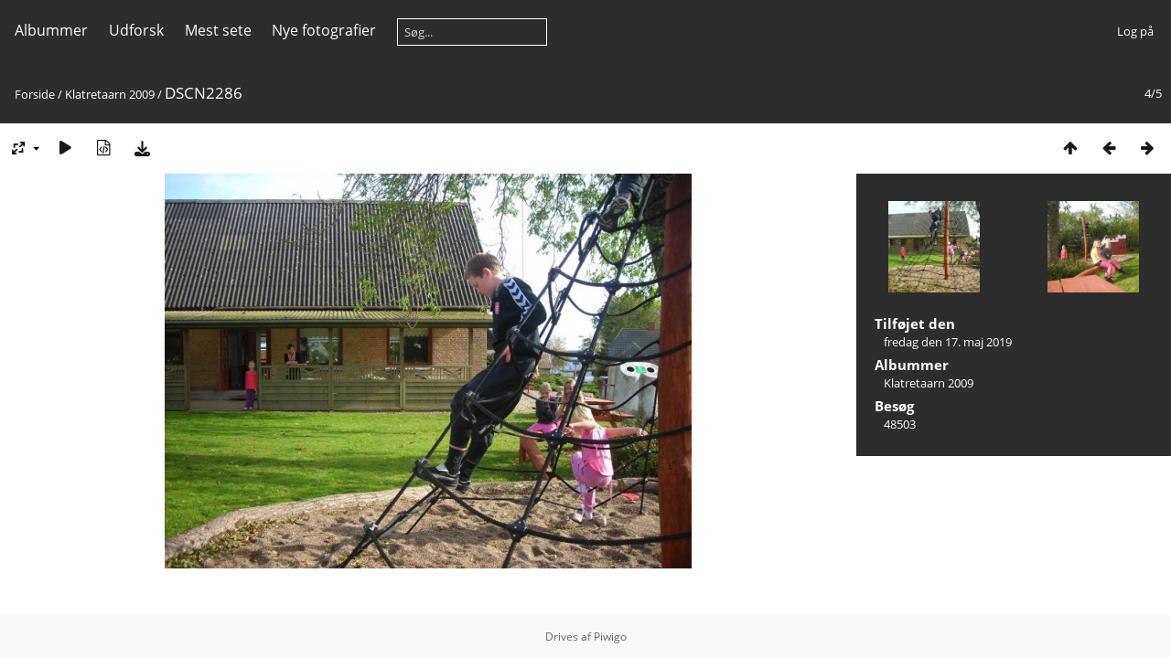

--- FILE ---
content_type: text/html; charset=utf-8
request_url: http://lille-broendum.dk/piwigo/picture.php?/16/category/3
body_size: 4312
content:
<!DOCTYPE html>
<html lang=da dir=ltr>
<head>
<title>DSCN2286</title>
<link rel="shortcut icon" type="image/x-icon" href="themes/default/icon/favicon.ico">
<link rel="stylesheet" type="text/css" href="themes/modus/css/open-sans/open-sans.css"> <link rel="stylesheet" type="text/css" href="_data/combined/kza743.css">   <link rel=canonical href="picture.php?/16">
<meta name=viewport content="width=device-width,initial-scale=1">
<script>if(document.documentElement.offsetWidth>1270)document.documentElement.className='wide'</script>

<meta name="generator" content="Piwigo (aka PWG), see piwigo.org">

<meta name="description" content="DSCN2286 - DSCN2286.jpg">


</head>

<body id=thePicturePage class="section-categories category-3 image-16 " data-infos='{"section":"categories","category_id":"3","image_id":"16"}'>



<aside id=menubar>
		<dl id=mbCategories>
<dt>
	<a href="index.php?/categories">Albummer</a>
</dt>
<dd>
  <ul>
    <li >
      <a href="index.php?/category/10"  title="13 fotografier i dette album">Huset 2021</a>
      <span class="menuInfoCat badge" title="13 fotografier i dette album">13</span>
      </li>
    
    <li >
      <a href="index.php?/category/1"  title="1 fotografi i dette album">avisudklip</a>
      <span class="menuInfoCat badge" title="1 fotografi i dette album">1</span>
      </li>
    
    <li >
      <a href="index.php?/category/2"  title="18 fotografier i dette album">halloween 2009</a>
      <span class="menuInfoCat badge" title="18 fotografier i dette album">18</span>
      </li>
    
    <li class="selected">
      <a href="index.php?/category/3"  title="5 fotografier i dette album">Klatretaarn 2009</a>
      <span class="menuInfoCat badge" title="5 fotografier i dette album">5</span>
      </li>
    
    <li >
      <a href="index.php?/category/4"  title="14 fotografier i dette album">Maj boeg 2007</a>
      <span class="menuInfoCat badge" title="14 fotografier i dette album">14</span>
      </li>
    
    <li >
      <a href="index.php?/category/5"  title="8 fotografier i dette album">Julefrokost 2009</a>
      <span class="menuInfoCat badge" title="8 fotografier i dette album">8</span>
      </li>
    
    <li >
      <a href="index.php?/category/6"  title="12 fotografier i dette album">Ombygning 2010</a>
      <span class="menuInfoCat badge" title="12 fotografier i dette album">12</span>
      </li>
    
    <li >
      <a href="index.php?/category/7"  title="135 fotografier i dette album">Maj boeg 2009</a>
      <span class="menuInfoCat badge" title="135 fotografier i dette album">135</span>
      </li>
    
    <li >
      <a href="index.php?/category/8"  title="1 fotografi i dette album">Maj boeg 2006</a>
      <span class="menuInfoCat badge" title="1 fotografi i dette album">1</span>
      </li>
    
    <li >
      <a href="index.php?/category/9"  title="4 fotografier i dette album">Fastelavn 2010</a>
      <span class="menuInfoCat badge" title="4 fotografier i dette album">4</span>
  </li></ul>

	<p class="totalImages">211 fotografier</p>
</dd>
	</dl>
		<dl id=mbSpecials>
<dt><a>Udforsk</a></dt>
<dd>
	<ul><li><a href="index.php?/most_visited" title="vis mest sete fotografier">Mest sete</a></li><li><a href="index.php?/recent_pics" title="vis de nyeste fotografier">Nye fotografier</a></li><li><a href="index.php?/recent_cats" title="vis nyligt opdaterede albummer">Nyeste albummer</a></li><li><a href="random.php" title="vis et sæt tilfældigt valgte fotografier" rel="nofollow">Tilfældige fotografier</a></li><li><a href="index.php?/created-monthly-calendar" title="vis alle dage med fotografier, måned for måned" rel="nofollow">Kalender</a></li></ul>
</dd>

	</dl>
	<dl id="mbMostVisited"><dt><a href="index.php?/most_visited" title="vis mest sete fotografier">Mest sete</a></dt></dl>
<dl><dt><a href="index.php?/recent_pics" title="vis de nyeste fotografier">Nye fotografier</a></dt></dl>
<dl style="float:none">
	<form style="margin:0;display:inline" action="qsearch.php" method=get id=quicksearch onsubmit="return this.q.value!='';">
		<input type="text" name=q id=qsearchInput placeholder="Søg..." >
	</form>
</dl>
<dl style="float:right;margin-top:3px">
	<dt style="font-size:100%;font-weight:normal;padding-left:15px"><a href="identification.php" rel=nofollow>Log på</a></dt>
	<dd style="right:0">
		<ul>
		<li><a href="identification.php" rel="nofollow">Log på</a></li>
		<li><a href="password.php" title="Har du glemt din adgangskode?" rel="nofollow">Har du glemt din adgangskode?</a></li>
		</ul>
<form method=post action="identification.php" id=quickconnect><fieldset><legend>Log på hurtigt</legend><p><label for=userX>Brugernavn</label><br><input type=text name=username id=userX value="" style="width:99%"></p><p><label for=passX>Adgangskode</label><br><input type=password name=password id=passX style="width:99%"></p><p><label>Autologin&nbsp;<input type=checkbox name=remember_me value=1></label></p><p><input type=hidden name=redirect value="%2Fpiwigo%2Fpicture.php%3F%2F16%2Fcategory%2F3"><input type=submit name=login value="Udfør"></p></fieldset></form>
	</dd>
</dl>

</aside>
<a id="menuSwitcher" class="pwg-button" title="Menu"><span class="pwg-icon pwg-icon-menu"></span></a>

<div id="content" class="contentWithMenu">



<div class=titrePage id=imageHeaderBar><div class="imageNumber">4/5</div>
	<div class="browsePath">
		<a href="/piwigo/">Forside</a> / <a href="index.php?/category/3">Klatretaarn 2009</a><span class="browsePathSeparator"> / </span><h2>DSCN2286</h2>
	</div>
</div>

<div id="imageToolBar">

<div class="navigationButtons">
<a href="index.php?/category/3" title="Miniaturebilleder" class="pwg-state-default pwg-button"><span class="pwg-icon pwg-icon-arrow-n"></span><span class="pwg-button-text">Miniaturebilleder</span></a><a href="picture.php?/15/category/3" title="Forrige : DSCN2285" class="pwg-state-default pwg-button"><span class="pwg-icon pwg-icon-arrow-w"></span><span class="pwg-button-text">Forrige</span></a><a href="picture.php?/17/category/3" title="Næste : DSCN2288" class="pwg-state-default pwg-button pwg-button-icon-right"><span class="pwg-icon pwg-icon-arrow-e"></span><span class="pwg-button-text">Næste</span></a></div>

<div class=actionButtonsWrapper><a id=imageActionsSwitch class=pwg-button><span class="pwg-icon pwg-icon-ellipsis"></span></a><div class="actionButtons">
<a id="derivativeSwitchLink" title="Fotostørrelser" class="pwg-state-default pwg-button" rel="nofollow"><span class="pwg-icon pwg-icon-sizes"></span><span class="pwg-button-text">Fotostørrelser</span></a><div id="derivativeSwitchBox" class="switchBox"><div class="switchBoxTitle">Fotostørrelser</div><span class="switchCheck" id="derivativeChecked2small" style="visibility:hidden">&#x2714; </span><a href="javascript:changeImgSrc('_data/i/galleries/Klatretaarn_2009/DSCN2286-2s.jpg','2small','2small')">XXS - ekstrem lille<span class="derivativeSizeDetails"> (240 x 180)</span></a><br><span class="switchCheck" id="derivativeCheckedxsmall" style="visibility:hidden">&#x2714; </span><a href="javascript:changeImgSrc('_data/i/galleries/Klatretaarn_2009/DSCN2286-xs.jpg','xsmall','xsmall')">XS - meget lille<span class="derivativeSizeDetails"> (432 x 324)</span></a><br><span class="switchCheck" id="derivativeCheckedsmall" style="visibility:hidden">&#x2714; </span><a href="javascript:changeImgSrc('_data/i/galleries/Klatretaarn_2009/DSCN2286-sm.jpg','small','small')">S - lille<span class="derivativeSizeDetails"> (576 x 432)</span></a><br><span class="switchCheck" id="derivativeCheckedmedium">&#x2714; </span><a href="javascript:changeImgSrc('_data/i/galleries/Klatretaarn_2009/DSCN2286-me.jpg','medium','medium')">M - medium<span class="derivativeSizeDetails"> (792 x 594)</span></a><br><span class="switchCheck" id="derivativeCheckedlarge" style="visibility:hidden">&#x2714; </span><a href="javascript:changeImgSrc('_data/i/galleries/Klatretaarn_2009/DSCN2286-la.jpg','large','large')">L - stor<span class="derivativeSizeDetails"> (1008 x 756)</span></a><br><span class="switchCheck" id="derivativeCheckedOriginal" style="visibility:hidden">&#x2714; </span><a href="javascript:changeImgSrc('./galleries/Klatretaarn_2009/DSCN2286.jpg','xlarge','Original')">Original<span class="derivativeSizeDetails"> (1024 x 768)</span></a><br><span class="switchCheck" id="derivativeCheckedOptimal" style="visibility:hidden">&#x2714; </span><a href="javascript:changeImgSrc('_data/i/galleries/Klatretaarn_2009/DSCN2286-Op.jpg','Optimal','Optimal')">Optimal<span class="derivativeSizeDetails"> (730 x 547)</span></a><br></div>
<a href="picture.php?/16/category/3&amp;slideshow=" title="slideshow" class="pwg-state-default pwg-button" rel="nofollow"><span class="pwg-icon pwg-icon-slideshow"></span><span class="pwg-button-text">slideshow</span></a><a href="picture.php?/16/category/3&amp;metadata" title="Vis fotografiets metadata" class="pwg-state-default pwg-button" rel="nofollow"><span class="pwg-icon pwg-icon-camera-info"></span><span class="pwg-button-text">Vis fotografiets metadata</span></a><a id="downloadSwitchLink" href="action.php?id=16&amp;part=e&amp;download" title="Download denne fil" class="pwg-state-default pwg-button" rel="nofollow"><span class="pwg-icon pwg-icon-save"></span><span class="pwg-button-text">download</span></a> </div></div>
</div>
<div id="theImageAndInfos">
<div id="theImage">


<noscript><img src="_data/i/galleries/Klatretaarn_2009/DSCN2286-me.jpg" width="792" height="594" alt="DSCN2286.jpg" id="theMainImage" usemap="#mapmedium" title="DSCN2286 - DSCN2286.jpg" itemprop=contentURL></noscript>

  <img class="file-ext-jpg path-ext-jpg" src="_data/i/galleries/Klatretaarn_2009/DSCN2286-me.jpg"width="792" height="594" alt="DSCN2286.jpg" id="theMainImage" usemap="#mapmedium" title="DSCN2286 - DSCN2286.jpg">
  <img class="img-loader-derivatives" src="themes/default/images/ajax_loader.gif" style="width:auto;height:auto;" />

<map name="map2small"><area shape=rect coords="0,0,60,180" href="picture.php?/15/category/3" title="Forrige : DSCN2285" alt="DSCN2285"><area shape=rect coords="60,0,179,45" href="index.php?/category/3" title="Miniaturebilleder" alt="Miniaturebilleder"><area shape=rect coords="180,0,240,180" href="picture.php?/17/category/3" title="Næste : DSCN2288" alt="DSCN2288"></map><map name="mapxsmall"><area shape=rect coords="0,0,108,324" href="picture.php?/15/category/3" title="Forrige : DSCN2285" alt="DSCN2285"><area shape=rect coords="108,0,322,81" href="index.php?/category/3" title="Miniaturebilleder" alt="Miniaturebilleder"><area shape=rect coords="324,0,432,324" href="picture.php?/17/category/3" title="Næste : DSCN2288" alt="DSCN2288"></map><map name="mapsmall"><area shape=rect coords="0,0,144,432" href="picture.php?/15/category/3" title="Forrige : DSCN2285" alt="DSCN2285"><area shape=rect coords="144,0,429,108" href="index.php?/category/3" title="Miniaturebilleder" alt="Miniaturebilleder"><area shape=rect coords="433,0,576,432" href="picture.php?/17/category/3" title="Næste : DSCN2288" alt="DSCN2288"></map><map name="mapmedium"><area shape=rect coords="0,0,198,594" href="picture.php?/15/category/3" title="Forrige : DSCN2285" alt="DSCN2285"><area shape=rect coords="198,0,591,148" href="index.php?/category/3" title="Miniaturebilleder" alt="Miniaturebilleder"><area shape=rect coords="595,0,792,594" href="picture.php?/17/category/3" title="Næste : DSCN2288" alt="DSCN2288"></map><map name="maplarge"><area shape=rect coords="0,0,252,756" href="picture.php?/15/category/3" title="Forrige : DSCN2285" alt="DSCN2285"><area shape=rect coords="252,0,752,189" href="index.php?/category/3" title="Miniaturebilleder" alt="Miniaturebilleder"><area shape=rect coords="757,0,1008,756" href="picture.php?/17/category/3" title="Næste : DSCN2288" alt="DSCN2288"></map><map name="mapOriginal"><area shape=rect coords="0,0,256,768" href="picture.php?/15/category/3" title="Forrige : DSCN2285" alt="DSCN2285"><area shape=rect coords="256,0,764,192" href="index.php?/category/3" title="Miniaturebilleder" alt="Miniaturebilleder"><area shape=rect coords="769,0,1024,768" href="picture.php?/17/category/3" title="Næste : DSCN2288" alt="DSCN2288"></map><map name="mapOptimal"><area shape=rect coords="0,0,182,547" href="picture.php?/15/category/3" title="Forrige : DSCN2285" alt="DSCN2285"><area shape=rect coords="182,0,544,136" href="index.php?/category/3" title="Miniaturebilleder" alt="Miniaturebilleder"><area shape=rect coords="548,0,730,547" href="picture.php?/17/category/3" title="Næste : DSCN2288" alt="DSCN2288"></map>


</div><div id="infoSwitcher"></div><div id="imageInfos">
	<div class="navThumbs">
			<a class="navThumb" id="linkPrev" href="picture.php?/15/category/3" title="Forrige : DSCN2285" rel="prev">
				<span class="thumbHover prevThumbHover"></span>
        <img class="" src="_data/i/galleries/Klatretaarn_2009/DSCN2285-sq.jpg" alt="DSCN2285">
			</a>
			<a class="navThumb" id="linkNext" href="picture.php?/17/category/3" title="Næste : DSCN2288" rel="next">
				<span class="thumbHover nextThumbHover"></span>
				<img class="" src="_data/i/galleries/Klatretaarn_2009/DSCN2288-sq.jpg" alt="DSCN2288">
			</a>
	</div>

<dl id="standard" class="imageInfoTable">
<div id="datepost" class="imageInfo"><dt>Tilføjet den</dt><dd><a href="index.php?/posted-monthly-list-2019-05-17" rel="nofollow">fredag den 17. maj 2019</a></dd></div><div id="Categories" class="imageInfo"><dt>Albummer</dt><dd><ul><li><a href="index.php?/category/3">Klatretaarn 2009</a></li></ul></dd></div><div id="Visits" class="imageInfo"><dt>Besøg</dt><dd>48503</dd></div>

</dl>

</div>
</div>


</div>
<div id="copyright">
	Drives af	<a href="https://da.piwigo.org">Piwigo</a>
	
<script type="text/javascript" src="_data/combined/bjadls.js"></script>
<script type="text/javascript">//<![CDATA[

RVAS = {
derivatives: [
{w:240,h:180,url:'_data/i/galleries/Klatretaarn_2009/DSCN2286-2s.jpg',type:'2small'},{w:432,h:324,url:'_data/i/galleries/Klatretaarn_2009/DSCN2286-xs.jpg',type:'xsmall'},{w:576,h:432,url:'_data/i/galleries/Klatretaarn_2009/DSCN2286-sm.jpg',type:'small'},{w:792,h:594,url:'_data/i/galleries/Klatretaarn_2009/DSCN2286-me.jpg',type:'medium'},{w:1008,h:756,url:'_data/i/galleries/Klatretaarn_2009/DSCN2286-la.jpg',type:'large'},{w:1024,h:768,url:'./galleries/Klatretaarn_2009/DSCN2286.jpg',type:'Original'},{w:730,h:547,url:'_data/i/galleries/Klatretaarn_2009/DSCN2286-Op.jpg',type:'Optimal'}],
cp: '/piwigo/'
}
rvas_choose();
var h = jQuery("#theHeader div.banner").css("height");
		var d = jQuery("#menuSwitcher").css("padding-top");

		jQuery(document).ready(function(){
			if( jQuery('#theHeader div.banner').is(':visible') && jQuery("body").css("display") == "flex"){
				jQuery("#menuSwitcher").css("padding-top",parseInt(h)+parseInt(d));
			};
		});
document.onkeydown = function(e){e=e||window.event;if (e.altKey) return true;var target=e.target||e.srcElement;if (target && target.type) return true;	var keyCode=e.keyCode||e.which, docElem=document.documentElement, url;switch(keyCode){case 63235: case 39: if (e.ctrlKey || docElem.scrollLeft==docElem.scrollWidth-docElem.clientWidth)url="picture.php?/17/category/3"; break;case 63234: case 37: if (e.ctrlKey || docElem.scrollLeft==0)url="picture.php?/15/category/3"; break;case 36: if (e.ctrlKey)url="picture.php?/13/category/3"; break;case 35: if (e.ctrlKey)url="picture.php?/17/category/3"; break;case 38: if (e.ctrlKey)url="index.php?/category/3"; break;}if (url) {window.location=url.replace("&amp;","&"); return false;}return true;}
function changeImgSrc(url,typeSave,typeMap)
{
	var theImg = document.getElementById("theMainImage");
	if (theImg)
	{
		theImg.removeAttribute("width");theImg.removeAttribute("height");
		theImg.src = url;
		theImg.useMap = "#map"+typeMap;
	}
	jQuery('#derivativeSwitchBox .switchCheck').css('visibility','hidden');
	jQuery('#derivativeChecked'+typeMap).css('visibility','visible');
	document.cookie = 'picture_deriv='+typeSave+';path=/piwigo/';
}
(window.SwitchBox=window.SwitchBox||[]).push("#derivativeSwitchLink", "#derivativeSwitchBox");
//]]></script>
<script type="text/javascript">
(function() {
var s,after = document.getElementsByTagName('script')[document.getElementsByTagName('script').length-1];
s=document.createElement('script'); s.type='text/javascript'; s.async=true; s.src='_data/combined/e6pkfc.js';
after = after.parentNode.insertBefore(s, after);
})();
</script>
</div></body>
</html>